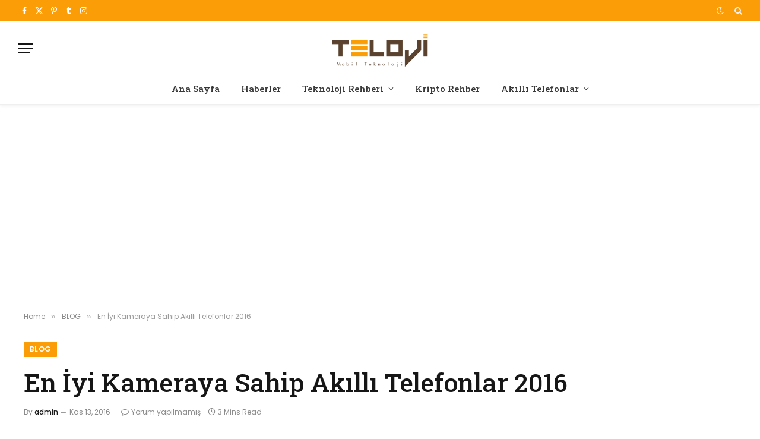

--- FILE ---
content_type: text/html; charset=UTF-8
request_url: https://teloji.com/en-iyi-kameraya-sahip-akilli-telefonlar-2016/
body_size: 16003
content:

<!DOCTYPE html>
<html lang="tr" prefix="og: https://ogp.me/ns#" class="s-light site-s-light">

<head>

	<meta charset="UTF-8" />
	<meta name="viewport" content="width=device-width, initial-scale=1" />
	
<!-- Rank Math&#039;a Göre Arama Motoru Optimizasyonu - https://rankmath.com/ -->
<title>En İyi Kameraya Sahip Akıllı Telefonlar 2016 - Teloji</title><link rel="preload" as="image" imagesrcset="https://teloji.com/wp-content/uploads/2016/11/en-iyi-telefonlar-kamerasi-2016.jpg 800w, https://teloji.com/wp-content/uploads/2016/11/en-iyi-telefonlar-kamerasi-2016-300x150.jpg 300w, https://teloji.com/wp-content/uploads/2016/11/en-iyi-telefonlar-kamerasi-2016-768x384.jpg 768w, https://teloji.com/wp-content/uploads/2016/11/en-iyi-telefonlar-kamerasi-2016-640x320.jpg 640w, https://teloji.com/wp-content/uploads/2016/11/en-iyi-telefonlar-kamerasi-2016-681x341.jpg 681w" imagesizes="(max-width: 1200px) 100vw, 1200px" /><link rel="preload" as="font" href="https://teloji.com/wp-content/themes/smart-mag/css/icons/fonts/ts-icons.woff2?v3.2" type="font/woff2" crossorigin="anonymous" />
<meta name="description" content="Akıllı telefon alırken en çok dikkat edilen şeylerin başında telefonun kamerası gelmektedir. Telefonların kamerası artık o kadar gelişti ki profesyonel"/>
<meta name="robots" content="follow, index, max-snippet:-1, max-video-preview:-1, max-image-preview:large"/>
<link rel="canonical" href="https://teloji.com/en-iyi-kameraya-sahip-akilli-telefonlar-2016/" />
<meta property="og:locale" content="tr_TR" />
<meta property="og:type" content="article" />
<meta property="og:title" content="En İyi Kameraya Sahip Akıllı Telefonlar 2016 - Teloji" />
<meta property="og:description" content="Akıllı telefon alırken en çok dikkat edilen şeylerin başında telefonun kamerası gelmektedir. Telefonların kamerası artık o kadar gelişti ki profesyonel" />
<meta property="og:url" content="https://teloji.com/en-iyi-kameraya-sahip-akilli-telefonlar-2016/" />
<meta property="og:site_name" content="Teknoloji, Akıllı Telefon ve Kripto Para Rehberi" />
<meta property="article:tag" content="en iyi kameralı telefon" />
<meta property="article:tag" content="en iyi kameraya sahip telefon" />
<meta property="article:tag" content="en iyi kameraya sahip telefon 2016" />
<meta property="article:section" content="BLOG" />
<meta property="og:image" content="https://teloji.com/wp-content/uploads/2016/11/en-iyi-telefonlar-kamerasi-2016.jpg" />
<meta property="og:image:secure_url" content="https://teloji.com/wp-content/uploads/2016/11/en-iyi-telefonlar-kamerasi-2016.jpg" />
<meta property="og:image:width" content="800" />
<meta property="og:image:height" content="400" />
<meta property="og:image:alt" content="En İyi Kameraya Sahip Akıllı Telefonlar 2016" />
<meta property="og:image:type" content="image/jpeg" />
<meta property="article:published_time" content="2016-11-13T09:58:58+03:00" />
<meta name="twitter:card" content="summary" />
<meta name="twitter:title" content="En İyi Kameraya Sahip Akıllı Telefonlar 2016 - Teloji" />
<meta name="twitter:description" content="Akıllı telefon alırken en çok dikkat edilen şeylerin başında telefonun kamerası gelmektedir. Telefonların kamerası artık o kadar gelişti ki profesyonel" />
<meta name="twitter:image" content="https://teloji.com/wp-content/uploads/2016/11/en-iyi-telefonlar-kamerasi-2016.jpg" />
<meta name="twitter:label1" content="Yazan" />
<meta name="twitter:data1" content="admin" />
<meta name="twitter:label2" content="Okuma süresi" />
<meta name="twitter:data2" content="2 dakika" />
<script type="application/ld+json" class="rank-math-schema">{"@context":"https://schema.org","@graph":[{"@type":"Organization","@id":"https://teloji.com/#organization","name":"Teloji.com | Teknoloji, Ak\u0131ll\u0131 Telefon ve Kripto Para Rehberi","logo":{"@type":"ImageObject","@id":"https://teloji.com/#logo","url":"https://teloji.com/wp-content/uploads/2015/03/favicon_teloji.png","contentUrl":"https://teloji.com/wp-content/uploads/2015/03/favicon_teloji.png","caption":"Teknoloji, Ak\u0131ll\u0131 Telefon ve Kripto Para Rehberi","inLanguage":"tr","width":"32","height":"32"}},{"@type":"WebSite","@id":"https://teloji.com/#website","url":"https://teloji.com","name":"Teknoloji, Ak\u0131ll\u0131 Telefon ve Kripto Para Rehberi","publisher":{"@id":"https://teloji.com/#organization"},"inLanguage":"tr"},{"@type":"ImageObject","@id":"https://teloji.com/wp-content/uploads/2016/11/en-iyi-telefonlar-kamerasi-2016.jpg","url":"https://teloji.com/wp-content/uploads/2016/11/en-iyi-telefonlar-kamerasi-2016.jpg","width":"800","height":"400","inLanguage":"tr"},{"@type":"WebPage","@id":"https://teloji.com/en-iyi-kameraya-sahip-akilli-telefonlar-2016/#webpage","url":"https://teloji.com/en-iyi-kameraya-sahip-akilli-telefonlar-2016/","name":"En \u0130yi Kameraya Sahip Ak\u0131ll\u0131 Telefonlar 2016 - Teloji","datePublished":"2016-11-13T09:58:58+03:00","dateModified":"2016-11-13T09:58:58+03:00","isPartOf":{"@id":"https://teloji.com/#website"},"primaryImageOfPage":{"@id":"https://teloji.com/wp-content/uploads/2016/11/en-iyi-telefonlar-kamerasi-2016.jpg"},"inLanguage":"tr"},{"@type":"Person","@id":"https://teloji.com/yazar/admin/","name":"admin","url":"https://teloji.com/yazar/admin/","image":{"@type":"ImageObject","@id":"https://secure.gravatar.com/avatar/713deffe8ff0899c92422fb42c47c2a87e1248afe90063c03a71a6d9f019b547?s=96&amp;r=g","url":"https://secure.gravatar.com/avatar/713deffe8ff0899c92422fb42c47c2a87e1248afe90063c03a71a6d9f019b547?s=96&amp;r=g","caption":"admin","inLanguage":"tr"},"worksFor":{"@id":"https://teloji.com/#organization"}},{"@type":"BlogPosting","headline":"En \u0130yi Kameraya Sahip Ak\u0131ll\u0131 Telefonlar 2016 - Teloji","datePublished":"2016-11-13T09:58:58+03:00","dateModified":"2016-11-13T09:58:58+03:00","articleSection":"BLOG","author":{"@id":"https://teloji.com/yazar/admin/","name":"admin"},"publisher":{"@id":"https://teloji.com/#organization"},"description":"Ak\u0131ll\u0131 telefon al\u0131rken en \u00e7ok dikkat edilen \u015feylerin ba\u015f\u0131nda telefonun kameras\u0131 gelmektedir. Telefonlar\u0131n kameras\u0131 art\u0131k o kadar geli\u015fti ki profesyonel","name":"En \u0130yi Kameraya Sahip Ak\u0131ll\u0131 Telefonlar 2016 - Teloji","@id":"https://teloji.com/en-iyi-kameraya-sahip-akilli-telefonlar-2016/#richSnippet","isPartOf":{"@id":"https://teloji.com/en-iyi-kameraya-sahip-akilli-telefonlar-2016/#webpage"},"image":{"@id":"https://teloji.com/wp-content/uploads/2016/11/en-iyi-telefonlar-kamerasi-2016.jpg"},"inLanguage":"tr","mainEntityOfPage":{"@id":"https://teloji.com/en-iyi-kameraya-sahip-akilli-telefonlar-2016/#webpage"}}]}</script>
<!-- /Rank Math WordPress SEO eklentisi -->

<link rel='dns-prefetch' href='//fonts.googleapis.com' />
<link rel="alternate" type="application/rss+xml" title="Teloji &raquo; akışı" href="https://teloji.com/feed/" />
<link rel="alternate" type="application/rss+xml" title="Teloji &raquo; yorum akışı" href="https://teloji.com/comments/feed/" />
<link rel="alternate" type="application/rss+xml" title="Teloji &raquo; En İyi Kameraya Sahip Akıllı Telefonlar 2016 yorum akışı" href="https://teloji.com/en-iyi-kameraya-sahip-akilli-telefonlar-2016/feed/" />
<link rel="alternate" title="oEmbed (JSON)" type="application/json+oembed" href="https://teloji.com/wp-json/oembed/1.0/embed?url=https%3A%2F%2Fteloji.com%2Fen-iyi-kameraya-sahip-akilli-telefonlar-2016%2F" />
<link rel="alternate" title="oEmbed (XML)" type="text/xml+oembed" href="https://teloji.com/wp-json/oembed/1.0/embed?url=https%3A%2F%2Fteloji.com%2Fen-iyi-kameraya-sahip-akilli-telefonlar-2016%2F&#038;format=xml" />
<style id='wp-img-auto-sizes-contain-inline-css' type='text/css'>
img:is([sizes=auto i],[sizes^="auto," i]){contain-intrinsic-size:3000px 1500px}
/*# sourceURL=wp-img-auto-sizes-contain-inline-css */
</style>
<style id='wp-emoji-styles-inline-css' type='text/css'>

	img.wp-smiley, img.emoji {
		display: inline !important;
		border: none !important;
		box-shadow: none !important;
		height: 1em !important;
		width: 1em !important;
		margin: 0 0.07em !important;
		vertical-align: -0.1em !important;
		background: none !important;
		padding: 0 !important;
	}
/*# sourceURL=wp-emoji-styles-inline-css */
</style>
<link rel="stylesheet" href="https://teloji.com/wp-content/cache/minify/a5ff7.css" media="all" />

<style id='classic-theme-styles-inline-css' type='text/css'>
/*! This file is auto-generated */
.wp-block-button__link{color:#fff;background-color:#32373c;border-radius:9999px;box-shadow:none;text-decoration:none;padding:calc(.667em + 2px) calc(1.333em + 2px);font-size:1.125em}.wp-block-file__button{background:#32373c;color:#fff;text-decoration:none}
/*# sourceURL=/wp-includes/css/classic-themes.min.css */
</style>
<style id='global-styles-inline-css' type='text/css'>
:root{--wp--preset--aspect-ratio--square: 1;--wp--preset--aspect-ratio--4-3: 4/3;--wp--preset--aspect-ratio--3-4: 3/4;--wp--preset--aspect-ratio--3-2: 3/2;--wp--preset--aspect-ratio--2-3: 2/3;--wp--preset--aspect-ratio--16-9: 16/9;--wp--preset--aspect-ratio--9-16: 9/16;--wp--preset--color--black: #000000;--wp--preset--color--cyan-bluish-gray: #abb8c3;--wp--preset--color--white: #ffffff;--wp--preset--color--pale-pink: #f78da7;--wp--preset--color--vivid-red: #cf2e2e;--wp--preset--color--luminous-vivid-orange: #ff6900;--wp--preset--color--luminous-vivid-amber: #fcb900;--wp--preset--color--light-green-cyan: #7bdcb5;--wp--preset--color--vivid-green-cyan: #00d084;--wp--preset--color--pale-cyan-blue: #8ed1fc;--wp--preset--color--vivid-cyan-blue: #0693e3;--wp--preset--color--vivid-purple: #9b51e0;--wp--preset--gradient--vivid-cyan-blue-to-vivid-purple: linear-gradient(135deg,rgb(6,147,227) 0%,rgb(155,81,224) 100%);--wp--preset--gradient--light-green-cyan-to-vivid-green-cyan: linear-gradient(135deg,rgb(122,220,180) 0%,rgb(0,208,130) 100%);--wp--preset--gradient--luminous-vivid-amber-to-luminous-vivid-orange: linear-gradient(135deg,rgb(252,185,0) 0%,rgb(255,105,0) 100%);--wp--preset--gradient--luminous-vivid-orange-to-vivid-red: linear-gradient(135deg,rgb(255,105,0) 0%,rgb(207,46,46) 100%);--wp--preset--gradient--very-light-gray-to-cyan-bluish-gray: linear-gradient(135deg,rgb(238,238,238) 0%,rgb(169,184,195) 100%);--wp--preset--gradient--cool-to-warm-spectrum: linear-gradient(135deg,rgb(74,234,220) 0%,rgb(151,120,209) 20%,rgb(207,42,186) 40%,rgb(238,44,130) 60%,rgb(251,105,98) 80%,rgb(254,248,76) 100%);--wp--preset--gradient--blush-light-purple: linear-gradient(135deg,rgb(255,206,236) 0%,rgb(152,150,240) 100%);--wp--preset--gradient--blush-bordeaux: linear-gradient(135deg,rgb(254,205,165) 0%,rgb(254,45,45) 50%,rgb(107,0,62) 100%);--wp--preset--gradient--luminous-dusk: linear-gradient(135deg,rgb(255,203,112) 0%,rgb(199,81,192) 50%,rgb(65,88,208) 100%);--wp--preset--gradient--pale-ocean: linear-gradient(135deg,rgb(255,245,203) 0%,rgb(182,227,212) 50%,rgb(51,167,181) 100%);--wp--preset--gradient--electric-grass: linear-gradient(135deg,rgb(202,248,128) 0%,rgb(113,206,126) 100%);--wp--preset--gradient--midnight: linear-gradient(135deg,rgb(2,3,129) 0%,rgb(40,116,252) 100%);--wp--preset--font-size--small: 13px;--wp--preset--font-size--medium: 20px;--wp--preset--font-size--large: 36px;--wp--preset--font-size--x-large: 42px;--wp--preset--spacing--20: 0.44rem;--wp--preset--spacing--30: 0.67rem;--wp--preset--spacing--40: 1rem;--wp--preset--spacing--50: 1.5rem;--wp--preset--spacing--60: 2.25rem;--wp--preset--spacing--70: 3.38rem;--wp--preset--spacing--80: 5.06rem;--wp--preset--shadow--natural: 6px 6px 9px rgba(0, 0, 0, 0.2);--wp--preset--shadow--deep: 12px 12px 50px rgba(0, 0, 0, 0.4);--wp--preset--shadow--sharp: 6px 6px 0px rgba(0, 0, 0, 0.2);--wp--preset--shadow--outlined: 6px 6px 0px -3px rgb(255, 255, 255), 6px 6px rgb(0, 0, 0);--wp--preset--shadow--crisp: 6px 6px 0px rgb(0, 0, 0);}:where(.is-layout-flex){gap: 0.5em;}:where(.is-layout-grid){gap: 0.5em;}body .is-layout-flex{display: flex;}.is-layout-flex{flex-wrap: wrap;align-items: center;}.is-layout-flex > :is(*, div){margin: 0;}body .is-layout-grid{display: grid;}.is-layout-grid > :is(*, div){margin: 0;}:where(.wp-block-columns.is-layout-flex){gap: 2em;}:where(.wp-block-columns.is-layout-grid){gap: 2em;}:where(.wp-block-post-template.is-layout-flex){gap: 1.25em;}:where(.wp-block-post-template.is-layout-grid){gap: 1.25em;}.has-black-color{color: var(--wp--preset--color--black) !important;}.has-cyan-bluish-gray-color{color: var(--wp--preset--color--cyan-bluish-gray) !important;}.has-white-color{color: var(--wp--preset--color--white) !important;}.has-pale-pink-color{color: var(--wp--preset--color--pale-pink) !important;}.has-vivid-red-color{color: var(--wp--preset--color--vivid-red) !important;}.has-luminous-vivid-orange-color{color: var(--wp--preset--color--luminous-vivid-orange) !important;}.has-luminous-vivid-amber-color{color: var(--wp--preset--color--luminous-vivid-amber) !important;}.has-light-green-cyan-color{color: var(--wp--preset--color--light-green-cyan) !important;}.has-vivid-green-cyan-color{color: var(--wp--preset--color--vivid-green-cyan) !important;}.has-pale-cyan-blue-color{color: var(--wp--preset--color--pale-cyan-blue) !important;}.has-vivid-cyan-blue-color{color: var(--wp--preset--color--vivid-cyan-blue) !important;}.has-vivid-purple-color{color: var(--wp--preset--color--vivid-purple) !important;}.has-black-background-color{background-color: var(--wp--preset--color--black) !important;}.has-cyan-bluish-gray-background-color{background-color: var(--wp--preset--color--cyan-bluish-gray) !important;}.has-white-background-color{background-color: var(--wp--preset--color--white) !important;}.has-pale-pink-background-color{background-color: var(--wp--preset--color--pale-pink) !important;}.has-vivid-red-background-color{background-color: var(--wp--preset--color--vivid-red) !important;}.has-luminous-vivid-orange-background-color{background-color: var(--wp--preset--color--luminous-vivid-orange) !important;}.has-luminous-vivid-amber-background-color{background-color: var(--wp--preset--color--luminous-vivid-amber) !important;}.has-light-green-cyan-background-color{background-color: var(--wp--preset--color--light-green-cyan) !important;}.has-vivid-green-cyan-background-color{background-color: var(--wp--preset--color--vivid-green-cyan) !important;}.has-pale-cyan-blue-background-color{background-color: var(--wp--preset--color--pale-cyan-blue) !important;}.has-vivid-cyan-blue-background-color{background-color: var(--wp--preset--color--vivid-cyan-blue) !important;}.has-vivid-purple-background-color{background-color: var(--wp--preset--color--vivid-purple) !important;}.has-black-border-color{border-color: var(--wp--preset--color--black) !important;}.has-cyan-bluish-gray-border-color{border-color: var(--wp--preset--color--cyan-bluish-gray) !important;}.has-white-border-color{border-color: var(--wp--preset--color--white) !important;}.has-pale-pink-border-color{border-color: var(--wp--preset--color--pale-pink) !important;}.has-vivid-red-border-color{border-color: var(--wp--preset--color--vivid-red) !important;}.has-luminous-vivid-orange-border-color{border-color: var(--wp--preset--color--luminous-vivid-orange) !important;}.has-luminous-vivid-amber-border-color{border-color: var(--wp--preset--color--luminous-vivid-amber) !important;}.has-light-green-cyan-border-color{border-color: var(--wp--preset--color--light-green-cyan) !important;}.has-vivid-green-cyan-border-color{border-color: var(--wp--preset--color--vivid-green-cyan) !important;}.has-pale-cyan-blue-border-color{border-color: var(--wp--preset--color--pale-cyan-blue) !important;}.has-vivid-cyan-blue-border-color{border-color: var(--wp--preset--color--vivid-cyan-blue) !important;}.has-vivid-purple-border-color{border-color: var(--wp--preset--color--vivid-purple) !important;}.has-vivid-cyan-blue-to-vivid-purple-gradient-background{background: var(--wp--preset--gradient--vivid-cyan-blue-to-vivid-purple) !important;}.has-light-green-cyan-to-vivid-green-cyan-gradient-background{background: var(--wp--preset--gradient--light-green-cyan-to-vivid-green-cyan) !important;}.has-luminous-vivid-amber-to-luminous-vivid-orange-gradient-background{background: var(--wp--preset--gradient--luminous-vivid-amber-to-luminous-vivid-orange) !important;}.has-luminous-vivid-orange-to-vivid-red-gradient-background{background: var(--wp--preset--gradient--luminous-vivid-orange-to-vivid-red) !important;}.has-very-light-gray-to-cyan-bluish-gray-gradient-background{background: var(--wp--preset--gradient--very-light-gray-to-cyan-bluish-gray) !important;}.has-cool-to-warm-spectrum-gradient-background{background: var(--wp--preset--gradient--cool-to-warm-spectrum) !important;}.has-blush-light-purple-gradient-background{background: var(--wp--preset--gradient--blush-light-purple) !important;}.has-blush-bordeaux-gradient-background{background: var(--wp--preset--gradient--blush-bordeaux) !important;}.has-luminous-dusk-gradient-background{background: var(--wp--preset--gradient--luminous-dusk) !important;}.has-pale-ocean-gradient-background{background: var(--wp--preset--gradient--pale-ocean) !important;}.has-electric-grass-gradient-background{background: var(--wp--preset--gradient--electric-grass) !important;}.has-midnight-gradient-background{background: var(--wp--preset--gradient--midnight) !important;}.has-small-font-size{font-size: var(--wp--preset--font-size--small) !important;}.has-medium-font-size{font-size: var(--wp--preset--font-size--medium) !important;}.has-large-font-size{font-size: var(--wp--preset--font-size--large) !important;}.has-x-large-font-size{font-size: var(--wp--preset--font-size--x-large) !important;}
:where(.wp-block-post-template.is-layout-flex){gap: 1.25em;}:where(.wp-block-post-template.is-layout-grid){gap: 1.25em;}
:where(.wp-block-term-template.is-layout-flex){gap: 1.25em;}:where(.wp-block-term-template.is-layout-grid){gap: 1.25em;}
:where(.wp-block-columns.is-layout-flex){gap: 2em;}:where(.wp-block-columns.is-layout-grid){gap: 2em;}
:root :where(.wp-block-pullquote){font-size: 1.5em;line-height: 1.6;}
/*# sourceURL=global-styles-inline-css */
</style>
<link rel="stylesheet" href="https://teloji.com/wp-content/cache/minify/4c431.css" media="all" />

<link rel="stylesheet" href="https://teloji.com/wp-content/cache/minify/e8195.css" media="all" />

<link rel="stylesheet" href="https://teloji.com/wp-content/cache/minify/54f4a.css" media="all" />

<style id='smartmag-core-inline-css' type='text/css'>
:root { --c-main: #fb9d06;
--c-main-rgb: 251,157,6;
--text-font: "Poppins", system-ui, -apple-system, "Segoe UI", Arial, sans-serif;
--body-font: "Poppins", system-ui, -apple-system, "Segoe UI", Arial, sans-serif;
--title-font: "Roboto Slab", system-ui, -apple-system, "Segoe UI", Arial, sans-serif;
--h-font: "Roboto Slab", system-ui, -apple-system, "Segoe UI", Arial, sans-serif;
--title-fw-bold: 600;
--excerpt-size: 14px; }
.post-title:not(._) { font-weight: 500; }
.smart-head-main { --c-shadow: rgba(0,0,0,0.05); }
.smart-head-main .smart-head-top { --head-h: 36px; background-color: var(--c-main); }
.smart-head-main .smart-head-mid { --head-h: 85px; }
.smart-head-main .smart-head-bot { border-top-width: 1px; }
.navigation { font-family: "Roboto Slab", system-ui, -apple-system, "Segoe UI", Arial, sans-serif; }
.navigation-main .menu > li > a { font-weight: 500; }
.navigation-main { --nav-items-space: 18px; }
.s-light .navigation-main { --c-nav: #383838; }
.s-light .navigation { --c-nav-blip: #353535; }
.mobile-menu { font-family: "Roboto Slab", system-ui, -apple-system, "Segoe UI", Arial, sans-serif; font-size: 15px; }
.navigation-small .menu > li > a { font-family: "Poppins", system-ui, -apple-system, "Segoe UI", Arial, sans-serif; }
.s-dark .navigation-small { --c-nav: rgba(255,255,255,0.92); --c-nav-hov: #ffffff; }
.smart-head-main .spc-social { --c-spc-social: #ffffff; --c-spc-social-hov: #f2f2f2; }
.smart-head-main .logo-is-image { padding-top: 6px; }
.smart-head-main .search-icon:hover { color: #f2f2f2; }
.smart-head-main .scheme-switcher a:hover { color: #f2f2f2; }
.block-head .heading { font-family: "Poppins", system-ui, -apple-system, "Segoe UI", Arial, sans-serif; }
.block-head-e2 .heading { font-weight: 600; color: var(--c-main); }
.entry-content { font-size: 16px; line-height: 1.8; }


/*# sourceURL=smartmag-core-inline-css */
</style>
<link rel="stylesheet" href="https://teloji.com/wp-content/cache/minify/aad58.css" media="all" />

<link rel="stylesheet" href="https://teloji.com/wp-content/cache/minify/a9ba3.css" media="all" />

<link rel='stylesheet' id='smartmag-gfonts-custom-css' href='https://fonts.googleapis.com/css?display=swap&family=Poppins%3A400%2C500%2C600%2C700%7CRoboto+Slab%3A400%2C500%2C600%2C700' type='text/css' media='all' />
<script src="https://teloji.com/wp-content/cache/minify/d52ed.js"></script>

<script src="https://teloji.com/wp-content/cache/minify/63b1f.js"></script>

<link rel="https://api.w.org/" href="https://teloji.com/wp-json/" /><link rel="alternate" title="JSON" type="application/json" href="https://teloji.com/wp-json/wp/v2/posts/6064" /><link rel="EditURI" type="application/rsd+xml" title="RSD" href="https://teloji.com/xmlrpc.php?rsd" />
<meta name="generator" content="WordPress 6.9" />
<link rel='shortlink' href='https://teloji.com/?p=6064' />

		<!-- GA Google Analytics @ https://m0n.co/ga -->
		<script async src="https://www.googletagmanager.com/gtag/js?id=G-C4R8PJYHB2"></script>
		<script>
			window.dataLayer = window.dataLayer || [];
			function gtag(){dataLayer.push(arguments);}
			gtag('js', new Date());
			gtag('config', 'G-C4R8PJYHB2');
		</script>

	
		<script>
		var BunyadSchemeKey = 'bunyad-scheme';
		(() => {
			const d = document.documentElement;
			const c = d.classList;
			var scheme = localStorage.getItem(BunyadSchemeKey);
			
			if (scheme) {
				d.dataset.origClass = c;
				scheme === 'dark' ? c.remove('s-light', 'site-s-light') : c.remove('s-dark', 'site-s-dark');
				c.add('site-s-' + scheme, 's-' + scheme);
			}
		})();
		</script>
		<meta name="generator" content="Elementor 3.34.1; features: additional_custom_breakpoints; settings: css_print_method-external, google_font-enabled, font_display-swap">
			<style>
				.e-con.e-parent:nth-of-type(n+4):not(.e-lazyloaded):not(.e-no-lazyload),
				.e-con.e-parent:nth-of-type(n+4):not(.e-lazyloaded):not(.e-no-lazyload) * {
					background-image: none !important;
				}
				@media screen and (max-height: 1024px) {
					.e-con.e-parent:nth-of-type(n+3):not(.e-lazyloaded):not(.e-no-lazyload),
					.e-con.e-parent:nth-of-type(n+3):not(.e-lazyloaded):not(.e-no-lazyload) * {
						background-image: none !important;
					}
				}
				@media screen and (max-height: 640px) {
					.e-con.e-parent:nth-of-type(n+2):not(.e-lazyloaded):not(.e-no-lazyload),
					.e-con.e-parent:nth-of-type(n+2):not(.e-lazyloaded):not(.e-no-lazyload) * {
						background-image: none !important;
					}
				}
			</style>
			<link rel="icon" href="https://teloji.com/wp-content/uploads/2015/03/favicon_teloji.png" sizes="32x32" />
<link rel="icon" href="https://teloji.com/wp-content/uploads/2015/03/favicon_teloji.png" sizes="192x192" />
<link rel="apple-touch-icon" href="https://teloji.com/wp-content/uploads/2015/03/favicon_teloji.png" />
<meta name="msapplication-TileImage" content="https://teloji.com/wp-content/uploads/2015/03/favicon_teloji.png" />


</head>

<body data-rsssl=1 class="wp-singular post-template-default single single-post postid-6064 single-format-standard wp-custom-logo wp-theme-smart-mag no-sidebar post-layout-large post-cat-6 ts-img-hov-fade layout-normal elementor-default elementor-kit-34045">



<div class="main-wrap">

	
<div class="off-canvas-backdrop"></div>
<div class="mobile-menu-container off-canvas hide-widgets-sm" id="off-canvas">

	<div class="off-canvas-head">
		<a href="#" class="close">
			<span class="visuallyhidden">Close Menu</span>
			<i class="tsi tsi-times"></i>
		</a>

		<div class="ts-logo">
			<img class="logo-mobile logo-image logo-image-dark" src="https://teloji.com/wp-content/uploads/2022/11/0-teloji-544-180.png" width="272" height="90" alt="Teloji"/><img class="logo-mobile logo-image" src="https://teloji.com/wp-content/uploads/2022/11/0-teloji-544-180.png" width="272" height="90" alt="Teloji"/>		</div>
	</div>

	<div class="off-canvas-content">

					<ul class="mobile-menu"></ul>
		
		
		
		<div class="spc-social-block spc-social spc-social-b smart-head-social">
		
			
				<a href="https://www.facebook.com/telojicom" class="link service s-facebook" target="_blank" rel="nofollow noopener">
					<i class="icon tsi tsi-facebook"></i>					<span class="visuallyhidden">Facebook</span>
				</a>
									
			
				<a href="https://twitter.com/telojicom" class="link service s-twitter" target="_blank" rel="nofollow noopener">
					<i class="icon tsi tsi-twitter"></i>					<span class="visuallyhidden">X (Twitter)</span>
				</a>
									
			
				<a href="https://www.instagram.com/teloji/" class="link service s-instagram" target="_blank" rel="nofollow noopener">
					<i class="icon tsi tsi-instagram"></i>					<span class="visuallyhidden">Instagram</span>
				</a>
									
			
		</div>

		
	</div>

</div>
<div class="smart-head smart-head-a smart-head-main" id="smart-head" data-sticky="auto" data-sticky-type="smart" data-sticky-full>
	
	<div class="smart-head-row smart-head-top s-dark smart-head-row-full">

		<div class="inner full">

							
				<div class="items items-left ">
				
		<div class="spc-social-block spc-social spc-social-a smart-head-social">
		
			
				<a href="https://www.facebook.com/telojicom" class="link service s-facebook" target="_blank" rel="nofollow noopener">
					<i class="icon tsi tsi-facebook"></i>					<span class="visuallyhidden">Facebook</span>
				</a>
									
			
				<a href="https://twitter.com/telojicom" class="link service s-twitter" target="_blank" rel="nofollow noopener">
					<i class="icon tsi tsi-twitter"></i>					<span class="visuallyhidden">X (Twitter)</span>
				</a>
									
			
				<a href="https://tr.pinterest.com/teloji/" class="link service s-pinterest" target="_blank" rel="nofollow noopener">
					<i class="icon tsi tsi-pinterest-p"></i>					<span class="visuallyhidden">Pinterest</span>
				</a>
									
			
				<a href="https://www.tumblr.com/telojicom" class="link service s-tumblr" target="_blank" rel="nofollow noopener">
					<i class="icon tsi tsi-tumblr"></i>					<span class="visuallyhidden">Tumblr</span>
				</a>
									
			
				<a href="https://www.instagram.com/teloji/" class="link service s-instagram" target="_blank" rel="nofollow noopener">
					<i class="icon tsi tsi-instagram"></i>					<span class="visuallyhidden">Instagram</span>
				</a>
									
			
		</div>

						</div>

							
				<div class="items items-center empty">
								</div>

							
				<div class="items items-right ">
				
<div class="scheme-switcher has-icon-only">
	<a href="#" class="toggle is-icon toggle-dark" title="Switch to Dark Design - easier on eyes.">
		<i class="icon tsi tsi-moon"></i>
	</a>
	<a href="#" class="toggle is-icon toggle-light" title="Switch to Light Design.">
		<i class="icon tsi tsi-bright"></i>
	</a>
</div>

	<a href="#" class="search-icon has-icon-only is-icon" title="Search">
		<i class="tsi tsi-search"></i>
	</a>

				</div>

						
		</div>
	</div>

	
	<div class="smart-head-row smart-head-mid smart-head-row-3 is-light smart-head-row-full">

		<div class="inner full">

							
				<div class="items items-left ">
				
<button class="offcanvas-toggle has-icon" type="button" aria-label="Menu">
	<span class="hamburger-icon hamburger-icon-a">
		<span class="inner"></span>
	</span>
</button>				</div>

							
				<div class="items items-center ">
					<a href="https://teloji.com/" title="Teloji" rel="home" class="logo-link ts-logo logo-is-image">
		<span>
			
				
					<img src="https://teloji.com/wp-content/uploads/2022/11/0-teloji-272-90.png" class="logo-image logo-image-dark" alt="Teloji" srcset="https://teloji.com/wp-content/uploads/2022/11/0-teloji-272-90.png ,https://teloji.com/wp-content/uploads/2022/11/0-teloji-544-180.png 2x" width="272" height="90"/><img loading="lazy" src="https://teloji.com/wp-content/uploads/2022/11/0-teloji-272-90.png" class="logo-image" alt="Teloji" srcset="https://teloji.com/wp-content/uploads/2022/11/0-teloji-272-90.png ,https://teloji.com/wp-content/uploads/2022/11/0-teloji-544-180.png 2x" width="272" height="90"/>
									 
					</span>
	</a>				</div>

							
				<div class="items items-right empty">
								</div>

						
		</div>
	</div>

	
	<div class="smart-head-row smart-head-bot smart-head-row-3 is-light has-center-nav smart-head-row-full">

		<div class="inner full">

							
				<div class="items items-left empty">
								</div>

							
				<div class="items items-center ">
					<div class="nav-wrap">
		<nav class="navigation navigation-main nav-hov-a">
			<ul id="menu-ana_menum" class="menu"><li id="menu-item-2224" class="menu-item menu-item-type-custom menu-item-object-custom menu-item-home menu-item-2224"><a href="https://teloji.com">Ana Sayfa</a></li>
<li id="menu-item-41" class="menu-item menu-item-type-taxonomy menu-item-object-category menu-cat-4 menu-item-41"><a href="https://teloji.com/haberler/">Haberler</a></li>
<li id="menu-item-29587" class="menu-item menu-item-type-custom menu-item-object-custom menu-item-has-children menu-item-29587"><a href="#">Teknoloji Rehberi</a>
<ul class="sub-menu">
	<li id="menu-item-21104" class="menu-item menu-item-type-taxonomy menu-item-object-category menu-cat-6417 menu-item-21104"><a href="https://teloji.com/sosyal-medya/">Sosyal Medya</a></li>
	<li id="menu-item-35757" class="menu-item menu-item-type-taxonomy menu-item-object-category menu-cat-6526 menu-item-35757"><a href="https://teloji.com/yapay-zeka/">Yapay Zeka</a></li>
	<li id="menu-item-28381" class="menu-item menu-item-type-taxonomy menu-item-object-category menu-cat-6457 menu-item-28381"><a href="https://teloji.com/listeler/">Listeler</a></li>
	<li id="menu-item-40" class="menu-item menu-item-type-taxonomy menu-item-object-category current-post-ancestor current-menu-parent current-post-parent menu-cat-6 menu-item-40"><a href="https://teloji.com/blog/">BLOG</a></li>
	<li id="menu-item-2544" class="menu-item menu-item-type-taxonomy menu-item-object-category menu-cat-1200 menu-item-2544"><a href="https://teloji.com/nasil-yapilir/hesabi-silme/">Hesabı Silme</a></li>
	<li id="menu-item-29586" class="menu-item menu-item-type-taxonomy menu-item-object-category menu-cat-7 menu-item-29586"><a href="https://teloji.com/operatorler/">Operatörler</a></li>
	<li id="menu-item-926" class="menu-item menu-item-type-taxonomy menu-item-object-category menu-cat-555 menu-item-926"><a href="https://teloji.com/nasil-yapilir/ekran-goruntusu-alma/">Ekran Görüntüsü Alma</a></li>
	<li id="menu-item-927" class="menu-item menu-item-type-taxonomy menu-item-object-category menu-cat-554 menu-item-927"><a href="https://teloji.com/nasil-yapilir/imei/">IMEI</a></li>
	<li id="menu-item-928" class="menu-item menu-item-type-taxonomy menu-item-object-category menu-cat-553 menu-item-928"><a href="https://teloji.com/nasil-yapilir/mobil-format/">Mobil Format</a></li>
	<li id="menu-item-29584" class="menu-item menu-item-type-taxonomy menu-item-object-category menu-cat-2 menu-item-29584"><a href="https://teloji.com/mobil-oyunlar/">Mobil Oyunlar</a></li>
	<li id="menu-item-29585" class="menu-item menu-item-type-taxonomy menu-item-object-category menu-cat-3 menu-item-29585"><a href="https://teloji.com/mobil-uygulamalar/">Mobil Uygulamalar</a></li>
	<li id="menu-item-18596" class="menu-item menu-item-type-taxonomy menu-item-object-category menu-cat-6165 menu-item-18596"><a href="https://teloji.com/guzel-sozler/">Güzel Sözler ve Mesajlar</a></li>
</ul>
</li>
<li id="menu-item-24592" class="menu-item menu-item-type-taxonomy menu-item-object-category menu-cat-6455 menu-item-24592"><a href="https://teloji.com/kripto-rehber/">Kripto Rehber</a></li>
<li id="menu-item-44" class="menu-item menu-item-type-taxonomy menu-item-object-category menu-item-has-children menu-cat-5 menu-item-44"><a href="https://teloji.com/akilli-telefonlar/">Akıllı Telefonlar</a>
<ul class="sub-menu">
	<li id="menu-item-80" class="menu-item menu-item-type-taxonomy menu-item-object-category menu-cat-24 menu-item-80"><a href="https://teloji.com/akilli-telefonlar/samsung/">Samsung</a></li>
	<li id="menu-item-76" class="menu-item menu-item-type-taxonomy menu-item-object-category menu-cat-25 menu-item-76"><a href="https://teloji.com/akilli-telefonlar/apple/">Apple</a></li>
	<li id="menu-item-6708" class="menu-item menu-item-type-taxonomy menu-item-object-category menu-cat-3183 menu-item-6708"><a href="https://teloji.com/akilli-telefonlar/xiaomi/">Xiaomi</a></li>
	<li id="menu-item-2813" class="menu-item menu-item-type-taxonomy menu-item-object-category menu-cat-31 menu-item-2813"><a href="https://teloji.com/akilli-telefonlar/huawei/">Huawei</a></li>
	<li id="menu-item-19871" class="menu-item menu-item-type-taxonomy menu-item-object-category menu-cat-6390 menu-item-19871"><a href="https://teloji.com/akilli-telefonlar/honor/">Honor</a></li>
	<li id="menu-item-17561" class="menu-item menu-item-type-taxonomy menu-item-object-category menu-cat-5907 menu-item-17561"><a href="https://teloji.com/akilli-telefonlar/oppo/">Oppo</a></li>
	<li id="menu-item-6596" class="menu-item menu-item-type-taxonomy menu-item-object-category menu-cat-3135 menu-item-6596"><a href="https://teloji.com/akilli-telefonlar/nokia/">Nokia</a></li>
	<li id="menu-item-78" class="menu-item menu-item-type-taxonomy menu-item-object-category menu-cat-27 menu-item-78"><a href="https://teloji.com/akilli-telefonlar/lg/">LG</a></li>
	<li id="menu-item-81" class="menu-item menu-item-type-taxonomy menu-item-object-category menu-cat-28 menu-item-81"><a href="https://teloji.com/akilli-telefonlar/sony/">Sony</a></li>
	<li id="menu-item-74" class="menu-item menu-item-type-taxonomy menu-item-object-category menu-cat-26 menu-item-74"><a href="https://teloji.com/akilli-telefonlar/htc/">HTC</a></li>
	<li id="menu-item-5673" class="menu-item menu-item-type-taxonomy menu-item-object-category menu-cat-2721 menu-item-5673"><a href="https://teloji.com/akilli-telefonlar/google/">Google</a></li>
	<li id="menu-item-4664" class="menu-item menu-item-type-taxonomy menu-item-object-category menu-cat-870 menu-item-4664"><a href="https://teloji.com/akilli-telefonlar/oneplus/">OnePlus</a></li>
	<li id="menu-item-1241" class="menu-item menu-item-type-taxonomy menu-item-object-category menu-cat-35 menu-item-1241"><a href="https://teloji.com/akilli-telefonlar/asus/">Asus</a></li>
	<li id="menu-item-4435" class="menu-item menu-item-type-taxonomy menu-item-object-category menu-cat-2192 menu-item-4435"><a href="https://teloji.com/akilli-telefonlar/lenovo/">Lenovo</a></li>
	<li id="menu-item-33339" class="menu-item menu-item-type-taxonomy menu-item-object-category menu-cat-6458 menu-item-33339"><a href="https://teloji.com/akilli-telefonlar/nothing-phone/">Nothing Phone</a></li>
</ul>
</li>
</ul>		</nav>
	</div>
				</div>

							
				<div class="items items-right empty">
								</div>

						
		</div>
	</div>

	</div>
<div class="smart-head smart-head-a smart-head-mobile" id="smart-head-mobile" data-sticky="mid" data-sticky-type="smart" data-sticky-full>
	
	<div class="smart-head-row smart-head-mid smart-head-row-3 is-light smart-head-row-full">

		<div class="inner wrap">

							
				<div class="items items-left ">
				
<button class="offcanvas-toggle has-icon" type="button" aria-label="Menu">
	<span class="hamburger-icon hamburger-icon-a">
		<span class="inner"></span>
	</span>
</button>				</div>

							
				<div class="items items-center ">
					<a href="https://teloji.com/" title="Teloji" rel="home" class="logo-link ts-logo logo-is-image">
		<span>
			
									<img class="logo-mobile logo-image logo-image-dark" src="https://teloji.com/wp-content/uploads/2022/11/0-teloji-544-180.png" width="272" height="90" alt="Teloji"/><img class="logo-mobile logo-image" src="https://teloji.com/wp-content/uploads/2022/11/0-teloji-544-180.png" width="272" height="90" alt="Teloji"/>									 
					</span>
	</a>				</div>

							
				<div class="items items-right ">
				
<div class="scheme-switcher has-icon-only">
	<a href="#" class="toggle is-icon toggle-dark" title="Switch to Dark Design - easier on eyes.">
		<i class="icon tsi tsi-moon"></i>
	</a>
	<a href="#" class="toggle is-icon toggle-light" title="Switch to Light Design.">
		<i class="icon tsi tsi-bright"></i>
	</a>
</div>

	<a href="#" class="search-icon has-icon-only is-icon" title="Search">
		<i class="tsi tsi-search"></i>
	</a>

				</div>

						
		</div>
	</div>

	</div><div class="a-wrap a-wrap-base a-wrap-2"> <script async src="https://pagead2.googlesyndication.com/pagead/js/adsbygoogle.js"></script>
<!-- Baglanti_alt -->
<ins class="adsbygoogle"
     style="display:block"
     data-ad-client="ca-pub-1900982034750220"
     data-ad-slot="4101880826"
     data-ad-format="link"
     data-full-width-responsive="true"></ins>
<script>
     (adsbygoogle = window.adsbygoogle || []).push({});
</script></div>
<nav class="breadcrumbs is-full-width breadcrumbs-a" id="breadcrumb"><div class="inner ts-contain "><span><a href="https://teloji.com/"><span>Home</span></a></span><span class="delim">&raquo;</span><span><a href="https://teloji.com/blog/"><span>BLOG</span></a></span><span class="delim">&raquo;</span><span class="current">En İyi Kameraya Sahip Akıllı Telefonlar 2016</span></div></nav>
<div class="main ts-contain cf no-sidebar">
	
		
	<div class="the-post-header s-head-modern s-head-large">
	<div class="post-meta post-meta-a post-meta-left post-meta-single has-below"><div class="post-meta-items meta-above"><span class="meta-item cat-labels">
						
						<a href="https://teloji.com/blog/" class="category term-color-6" rel="category">BLOG</a>
					</span>
					</div><h1 class="is-title post-title">En İyi Kameraya Sahip Akıllı Telefonlar 2016</h1><div class="post-meta-items meta-below"><span class="meta-item post-author"><span class="by">By</span> <a href="https://teloji.com/yazar/admin/" title="admin tarafından yazılan yazılar" rel="author">admin</a></span><span class="meta-item has-next-icon date"><time class="post-date" datetime="2016-11-13T09:58:58+03:00">Kas 13, 2016</time></span><span class="has-next-icon meta-item comments has-icon"><a href="https://teloji.com/en-iyi-kameraya-sahip-akilli-telefonlar-2016/#respond"><i class="tsi tsi-comment-o"></i>Yorum yapılmamış</a></span><span class="meta-item read-time has-icon"><i class="tsi tsi-clock"></i>3 Mins Read</span></div></div>
	<div class="post-share post-share-b spc-social-colors  post-share-b1">

				
		
				
			<a href="https://www.facebook.com/sharer.php?u=https%3A%2F%2Fteloji.com%2Fen-iyi-kameraya-sahip-akilli-telefonlar-2016%2F" class="cf service s-facebook service-lg" 
				title="Share on Facebook" target="_blank" rel="nofollow noopener">
				<i class="tsi tsi-facebook"></i>
				<span class="label">Facebook</span>
							</a>
				
				
			<a href="https://twitter.com/intent/tweet?url=https%3A%2F%2Fteloji.com%2Fen-iyi-kameraya-sahip-akilli-telefonlar-2016%2F&#038;text=En%20%C4%B0yi%20Kameraya%20Sahip%20Ak%C4%B1ll%C4%B1%20Telefonlar%202016" class="cf service s-twitter service-lg" 
				title="Share on X (Twitter)" target="_blank" rel="nofollow noopener">
				<i class="tsi tsi-twitter"></i>
				<span class="label">Twitter</span>
							</a>
				
				
			<a href="https://wa.me/?text=En%20%C4%B0yi%20Kameraya%20Sahip%20Ak%C4%B1ll%C4%B1%20Telefonlar%202016%20https%3A%2F%2Fteloji.com%2Fen-iyi-kameraya-sahip-akilli-telefonlar-2016%2F" class="cf service s-whatsapp service-lg" 
				title="Share on WhatsApp" target="_blank" rel="nofollow noopener">
				<i class="tsi tsi-whatsapp"></i>
				<span class="label">WhatsApp</span>
							</a>
				
				
			<a href="https://pinterest.com/pin/create/button/?url=https%3A%2F%2Fteloji.com%2Fen-iyi-kameraya-sahip-akilli-telefonlar-2016%2F&#038;media=https%3A%2F%2Fteloji.com%2Fwp-content%2Fuploads%2F2016%2F11%2Fen-iyi-telefonlar-kamerasi-2016.jpg&#038;description=En%20%C4%B0yi%20Kameraya%20Sahip%20Ak%C4%B1ll%C4%B1%20Telefonlar%202016" class="cf service s-pinterest service-sm" 
				title="Share on Pinterest" target="_blank" rel="nofollow noopener">
				<i class="tsi tsi-pinterest"></i>
				<span class="label">Pinterest</span>
							</a>
				
				
			<a href="https://www.linkedin.com/shareArticle?mini=true&#038;url=https%3A%2F%2Fteloji.com%2Fen-iyi-kameraya-sahip-akilli-telefonlar-2016%2F" class="cf service s-linkedin service-sm" 
				title="Share on LinkedIn" target="_blank" rel="nofollow noopener">
				<i class="tsi tsi-linkedin"></i>
				<span class="label">LinkedIn</span>
							</a>
				
				
			<a href="https://www.tumblr.com/share/link?url=https%3A%2F%2Fteloji.com%2Fen-iyi-kameraya-sahip-akilli-telefonlar-2016%2F&#038;name=En%20%C4%B0yi%20Kameraya%20Sahip%20Ak%C4%B1ll%C4%B1%20Telefonlar%202016" class="cf service s-tumblr service-sm" 
				title="Share on Tumblr" target="_blank" rel="nofollow noopener">
				<i class="tsi tsi-tumblr"></i>
				<span class="label">Tumblr</span>
							</a>
				
				
			<a href="mailto:?subject=En%20%C4%B0yi%20Kameraya%20Sahip%20Ak%C4%B1ll%C4%B1%20Telefonlar%202016&#038;body=https%3A%2F%2Fteloji.com%2Fen-iyi-kameraya-sahip-akilli-telefonlar-2016%2F" class="cf service s-email service-sm" 
				title="Share via Email" target="_blank" rel="nofollow noopener">
				<i class="tsi tsi-envelope-o"></i>
				<span class="label">Email</span>
							</a>
				
		
				
					<a href="#" class="show-more" title="Show More Social Sharing"><i class="tsi tsi-share"></i></a>
		
				
	</div>

	
	
</div>
<div class="ts-row has-s-large-bot">
	<div class="col-8 main-content s-post-contain">

		
					<div class="single-featured">	
	<div class="featured">
				
			<a href="https://teloji.com/wp-content/uploads/2016/11/en-iyi-telefonlar-kamerasi-2016.jpg" class="image-link media-ratio ar-bunyad-main-full" title="En İyi Kameraya Sahip Akıllı Telefonlar 2016"><img loading="lazy" width="1200" height="574" src="https://teloji.com/wp-content/uploads/2016/11/en-iyi-telefonlar-kamerasi-2016.jpg" class="attachment-bunyad-main-full size-bunyad-main-full no-lazy skip-lazy wp-post-image" alt="en iyi telefonlar kamerasi 2016" sizes="(max-width: 1200px) 100vw, 1200px" title="En İyi Kameraya Sahip Akıllı Telefonlar 2016" decoding="async" srcset="https://teloji.com/wp-content/uploads/2016/11/en-iyi-telefonlar-kamerasi-2016.jpg 800w, https://teloji.com/wp-content/uploads/2016/11/en-iyi-telefonlar-kamerasi-2016-300x150.jpg 300w, https://teloji.com/wp-content/uploads/2016/11/en-iyi-telefonlar-kamerasi-2016-768x384.jpg 768w, https://teloji.com/wp-content/uploads/2016/11/en-iyi-telefonlar-kamerasi-2016-640x320.jpg 640w, https://teloji.com/wp-content/uploads/2016/11/en-iyi-telefonlar-kamerasi-2016-681x341.jpg 681w"></a>		
						
			</div>

	</div>
		
		<div class="the-post s-post-large the-post-modern">

			<article id="post-6064" class="post-6064 post type-post status-publish format-standard has-post-thumbnail category-blog tag-en-iyi-kamerali-telefon tag-en-iyi-kameraya-sahip-telefon tag-en-iyi-kameraya-sahip-telefon-2016">
				
<div class="post-content-wrap has-share-float">
						<div class="post-share-float share-float-b is-hidden spc-social-colors spc-social-colored">
	<div class="inner">
					<span class="share-text">Share</span>
		
		<div class="services">
					
				
			<a href="https://www.facebook.com/sharer.php?u=https%3A%2F%2Fteloji.com%2Fen-iyi-kameraya-sahip-akilli-telefonlar-2016%2F" class="cf service s-facebook" target="_blank" title="Facebook" rel="nofollow noopener">
				<i class="tsi tsi-facebook"></i>
				<span class="label">Facebook</span>

							</a>
				
				
			<a href="https://twitter.com/intent/tweet?url=https%3A%2F%2Fteloji.com%2Fen-iyi-kameraya-sahip-akilli-telefonlar-2016%2F&text=En%20%C4%B0yi%20Kameraya%20Sahip%20Ak%C4%B1ll%C4%B1%20Telefonlar%202016" class="cf service s-twitter" target="_blank" title="Twitter" rel="nofollow noopener">
				<i class="tsi tsi-twitter"></i>
				<span class="label">Twitter</span>

							</a>
				
				
			<a href="https://wa.me/?text=En%20%C4%B0yi%20Kameraya%20Sahip%20Ak%C4%B1ll%C4%B1%20Telefonlar%202016%20https%3A%2F%2Fteloji.com%2Fen-iyi-kameraya-sahip-akilli-telefonlar-2016%2F" class="cf service s-whatsapp" target="_blank" title="WhatsApp" rel="nofollow noopener">
				<i class="tsi tsi-whatsapp"></i>
				<span class="label">WhatsApp</span>

							</a>
				
				
			<a href="https://pinterest.com/pin/create/button/?url=https%3A%2F%2Fteloji.com%2Fen-iyi-kameraya-sahip-akilli-telefonlar-2016%2F&media=https%3A%2F%2Fteloji.com%2Fwp-content%2Fuploads%2F2016%2F11%2Fen-iyi-telefonlar-kamerasi-2016.jpg&description=En%20%C4%B0yi%20Kameraya%20Sahip%20Ak%C4%B1ll%C4%B1%20Telefonlar%202016" class="cf service s-pinterest" target="_blank" title="Pinterest" rel="nofollow noopener">
				<i class="tsi tsi-pinterest-p"></i>
				<span class="label">Pinterest</span>

							</a>
				
				
			<a href="https://www.linkedin.com/shareArticle?mini=true&url=https%3A%2F%2Fteloji.com%2Fen-iyi-kameraya-sahip-akilli-telefonlar-2016%2F" class="cf service s-linkedin" target="_blank" title="LinkedIn" rel="nofollow noopener">
				<i class="tsi tsi-linkedin"></i>
				<span class="label">LinkedIn</span>

							</a>
				
				
			<a href="mailto:?subject=En%20%C4%B0yi%20Kameraya%20Sahip%20Ak%C4%B1ll%C4%B1%20Telefonlar%202016&body=https%3A%2F%2Fteloji.com%2Fen-iyi-kameraya-sahip-akilli-telefonlar-2016%2F" class="cf service s-email" target="_blank" title="Email" rel="nofollow noopener">
				<i class="tsi tsi-envelope-o"></i>
				<span class="label">Email</span>

							</a>
				
				
			<a href="https://www.tumblr.com/share/link?url=https%3A%2F%2Fteloji.com%2Fen-iyi-kameraya-sahip-akilli-telefonlar-2016%2F&name=En%20%C4%B0yi%20Kameraya%20Sahip%20Ak%C4%B1ll%C4%B1%20Telefonlar%202016" class="cf service s-tumblr" target="_blank" title="Tumblr" rel="nofollow noopener">
				<i class="tsi tsi-tumblr"></i>
				<span class="label">Tumblr</span>

							</a>
				
				
			<a href="https://www.reddit.com/submit?url=https%3A%2F%2Fteloji.com%2Fen-iyi-kameraya-sahip-akilli-telefonlar-2016%2F&title=En%20%C4%B0yi%20Kameraya%20Sahip%20Ak%C4%B1ll%C4%B1%20Telefonlar%202016" class="cf service s-reddit" target="_blank" title="Reddit" rel="nofollow noopener">
				<i class="tsi tsi-reddit-alien"></i>
				<span class="label">Reddit</span>

							</a>
				
		
					
		</div>
	</div>		
</div>
			
	<div class="post-content cf entry-content content-spacious-full">

		
				
		<div class='code-block code-block-9' style='margin: 8px auto; text-align: center; display: block; clear: both;'>
<script async src="https://pagead2.googlesyndication.com/pagead/js/adsbygoogle.js"></script>
<!-- Header_EsnekReklam -->
<ins class="adsbygoogle"
style="display:block"
data-ad-client="ca-pub-1900982034750220"
data-ad-slot="9302687290"
data-ad-format="auto"
data-full-width-responsive="true"></ins>
<script>
(adsbygoogle = window.adsbygoogle || []).push({});
</script>


</div>
<p><strong>Akıllı telefon alırken en çok dikkat edilen şeylerin başında telefonun kamerası gelmektedir. Telefonların kamerası artık o kadar gelişti ki profesyonel fotoğraf makinelerine yetişmek üzereler. Bu yazımızda sizler için en iyi kameraya sahip 5 akıllı telefonu listeledik.</strong></p>
<h3>5. Sony Xperia X ve X Performance</h3>
<p>Kamera konusunda oldukça iddalı olan Sony, diğer birçok akıllı telefon üreticisine de bu konuda destek veriyor. Sony&#8217;nin Xperia X ve Xperia X Performance modellerinde aynı ön ve arka kamera bulunuyor. Cihazların arka taraflarında LED flaşa ve f/2.0 diyafram açıklığına sahip  23MP ana kamera bulunuyor. Ön tarafta ise 13 MP selfie kamerası bulunuyor.</p>
<p><img loading="lazy" decoding="async" class="aligncenter size-full wp-image-6066" src="https://teloji.com/wp-content/uploads/2016/11/xperia-x-kamera.jpg" alt="xperia-x-kamera" width="580" height="300" title="En İyi Kameraya Sahip Akıllı Telefonlar 2016" srcset="https://teloji.com/wp-content/uploads/2016/11/xperia-x-kamera.jpg 580w, https://teloji.com/wp-content/uploads/2016/11/xperia-x-kamera-300x155.jpg 300w" sizes="(max-width: 580px) 100vw, 580px" /></p><div class='code-block code-block-1' style='margin: 8px 0; clear: both;'>
<script async src="https://pagead2.googlesyndication.com/pagead/js/adsbygoogle.js"></script>
<!-- BaglantiDeli -->
<ins class="adsbygoogle"
     style="display:block"
     data-ad-client="ca-pub-1900982034750220"
     data-ad-slot="9578311277"
     data-ad-format="link"
     data-full-width-responsive="true"></ins>
<script>
     (adsbygoogle = window.adsbygoogle || []).push({});
</script></div>

<h3>4. LG V20</h3>
<p>2016 yılında telefonların kameralarında yapılan en büyük yeniliklerden biri çift arka kamera oldu. LG V20 de çift arka kamera sahip başarılı akıllı telefonlardan biri. LG V20&#8217;nin arka tarafında bir adet f/1.8 diyafram açıklığına sahip 16MP, bir adet f/2.4 diyafram açıklığına sahip 8MP ana kamera bulunuyor. 16MP olan kamera 75 derecelik açıyla fotoğraf çekim imkanı sunarken 8MP olan kamera 135 derece ile oldukça geniş bir açıyla fotoğraf çekme imkanı sunuyor. Telefonun arka kameraları OIS (Optik İmaj Sabitleme) özelliğine sahip. Telefonun ön tarafında ise 5 MP selfie kamerası bulunuyor.</p>
<p><img loading="lazy" decoding="async" class="aligncenter size-full wp-image-6067" src="https://teloji.com/wp-content/uploads/2016/11/lg-v20-kamera.jpg" alt="lg-v20-kamera" width="750" height="538" title="En İyi Kameraya Sahip Akıllı Telefonlar 2016" srcset="https://teloji.com/wp-content/uploads/2016/11/lg-v20-kamera.jpg 750w, https://teloji.com/wp-content/uploads/2016/11/lg-v20-kamera-300x215.jpg 300w, https://teloji.com/wp-content/uploads/2016/11/lg-v20-kamera-586x420.jpg 586w, https://teloji.com/wp-content/uploads/2016/11/lg-v20-kamera-640x459.jpg 640w, https://teloji.com/wp-content/uploads/2016/11/lg-v20-kamera-681x489.jpg 681w" sizes="(max-width: 750px) 100vw, 750px" /></p>
<h3>3. iPhone 7 Plus</h3>
<p>Apple kamera konusunda tüm beklentileri karşıladı ve iPhone 7 Plus&#8217;da çift arka kamera kullandı. iPhone 7 Plus&#8217;ın arka tarafında dört tonlu True Ton Flaşa ve f/1.8 ve f/2.8 diyafram açıklığına sahip çift 12MP&#8217;lik ana kamera bulunuyor. iPhone 7 Plus&#8217;ın kameralarının en önemli özelliklerinden biri 2x optik ve 10 kata kadar dijital yakınlaştırma yapabilmesi.<span style="text-decoration: underline;"> Bu değerler ile iPhone 7 Plus yakınlaştırma konusunda en iyi akıllı telefon kamerasına sahip.</span> Video çekimi konusunda da çok başarılı olan arka kameralar 4K video kaydı ve 8MP görüntü kayıt imkanı sunuyor. Arka kameralar OIS (Optik İmaj Stabilizasyon) özelliğine sahipler. Telefonun ön tarafında ise f/2.2 diyafram açıklığına sahip 7 MP selfie kamerası bulunuyor.</p>
<p><img loading="lazy" decoding="async" class="aligncenter size-full wp-image-6068" src="https://teloji.com/wp-content/uploads/2016/11/iphone-7-plus-kamera.jpg" alt="iphone-7-plus-kamera" width="800" height="401" title="En İyi Kameraya Sahip Akıllı Telefonlar 2016" srcset="https://teloji.com/wp-content/uploads/2016/11/iphone-7-plus-kamera.jpg 800w, https://teloji.com/wp-content/uploads/2016/11/iphone-7-plus-kamera-300x150.jpg 300w, https://teloji.com/wp-content/uploads/2016/11/iphone-7-plus-kamera-768x385.jpg 768w, https://teloji.com/wp-content/uploads/2016/11/iphone-7-plus-kamera-640x321.jpg 640w, https://teloji.com/wp-content/uploads/2016/11/iphone-7-plus-kamera-681x341.jpg 681w" sizes="(max-width: 800px) 100vw, 800px" /></p>
<h3 class="typography-intro-medium">2. Samsung Galaxy S7 ve S7 Edge</h3>
<p>Samsung 2016 yılının amiral gemileri Galaxy S7 ve Galaxy S7 Edge&#8217;nin kameralarında çok büyük bir yenilik yaptı. Bu yenilik kamera piksellerinin boyutunun büyütülmesiydi. Daha büyük piksel boyutuna sahip kameralar %56 daha fazla ışık aldığı için daha gerçekçi ve kaliteli fotoğraf çekim imanı sunuyor. Ayrıca kullanılan Çift Piksel Sensör (Dual Pixel Sensor) teknolojisi insan gözü gibi doğru ve ani odaklama imkanı sunuyor. Galaxy S7 ve Edge&#8217;nin arka tarafında LED flaşlı, OIS teknolojisine sahip 12 MP ana kamera yer alırken ön tarafta 5 MP selfie kamerası bulunuyor.</p>
<p><img loading="lazy" decoding="async" class="aligncenter size-full wp-image-6069" src="https://teloji.com/wp-content/uploads/2016/11/galaxy-s7-kamera.jpg" alt="galaxy-s7-kamera" width="800" height="300" title="En İyi Kameraya Sahip Akıllı Telefonlar 2016" srcset="https://teloji.com/wp-content/uploads/2016/11/galaxy-s7-kamera.jpg 800w, https://teloji.com/wp-content/uploads/2016/11/galaxy-s7-kamera-300x113.jpg 300w, https://teloji.com/wp-content/uploads/2016/11/galaxy-s7-kamera-768x288.jpg 768w, https://teloji.com/wp-content/uploads/2016/11/galaxy-s7-kamera-640x240.jpg 640w, https://teloji.com/wp-content/uploads/2016/11/galaxy-s7-kamera-681x255.jpg 681w" sizes="(max-width: 800px) 100vw, 800px" /></p>
<h3>1 . Google Pixel ve Pixel XL</h3>
<p><img loading="lazy" decoding="async" class="aligncenter size-full wp-image-6070" src="https://teloji.com/wp-content/uploads/2016/11/google-pixel-kamera.jpg" alt="google-pixel-kamera" width="660" height="300" title="En İyi Kameraya Sahip Akıllı Telefonlar 2016" srcset="https://teloji.com/wp-content/uploads/2016/11/google-pixel-kamera.jpg 660w, https://teloji.com/wp-content/uploads/2016/11/google-pixel-kamera-300x136.jpg 300w, https://teloji.com/wp-content/uploads/2016/11/google-pixel-kamera-640x291.jpg 640w" sizes="(max-width: 660px) 100vw, 660px" /></p>
<p>Google, 2016 yılına damga vuran amiral gemileri Google Pixel ve Pixel XL&#8217;ı üstün özellikleriyle tanıtı. <strong>Pixel ve Pixel XL kamera konusunda oldukça iddaalı çünkü DxOMark testlerinden 89 puan alarak şimdiye kadar üretilmiş en iyi telefon kamerası ünvanını kazandılar.</strong> Pixel ve Pixel XL&#8217;in arka tarafında çift tonlu çift led flaşa sahip f/2.0 diyafram açıklında 12MP ana kamera bulunurken ön tarafta ise f/2.0 diyafram açıklığına sahip 8 MP selfie kamerası bulunuyor.</p>
<div class='code-block code-block-4' style='margin: 8px auto; text-align: center; display: block; clear: both;'>
<script async src="https://pagead2.googlesyndication.com/pagead/js/adsbygoogle.js"></script>
<!-- Baglanti_alt -->
<ins class="adsbygoogle"
     style="display:block"
     data-ad-client="ca-pub-1900982034750220"
     data-ad-slot="4101880826"
     data-ad-format="link"
     data-full-width-responsive="true"></ins>
<script>
     (adsbygoogle = window.adsbygoogle || []).push({});
</script>

</div>
<!-- CONTENT END 1 -->

				
		
		
		
	</div>
</div>
	
	<div class="the-post-tags"><a href="https://teloji.com/tag/en-iyi-kamerali-telefon/" rel="tag">en iyi kameralı telefon</a> <a href="https://teloji.com/tag/en-iyi-kameraya-sahip-telefon/" rel="tag">en iyi kameraya sahip telefon</a> <a href="https://teloji.com/tag/en-iyi-kameraya-sahip-telefon-2016/" rel="tag">en iyi kameraya sahip telefon 2016</a></div>
			</article>

			
	
	<div class="post-share-bot">
		<span class="info">Share.</span>
		
		<span class="share-links spc-social spc-social-colors spc-social-bg">

			
			
				<a href="https://www.facebook.com/sharer.php?u=https%3A%2F%2Fteloji.com%2Fen-iyi-kameraya-sahip-akilli-telefonlar-2016%2F" class="service s-facebook tsi tsi-facebook" 
					title="Share on Facebook" target="_blank" rel="nofollow noopener">
					<span class="visuallyhidden">Facebook</span>

									</a>
					
			
				<a href="https://twitter.com/intent/tweet?url=https%3A%2F%2Fteloji.com%2Fen-iyi-kameraya-sahip-akilli-telefonlar-2016%2F&#038;text=En%20%C4%B0yi%20Kameraya%20Sahip%20Ak%C4%B1ll%C4%B1%20Telefonlar%202016" class="service s-twitter tsi tsi-twitter" 
					title="Share on X (Twitter)" target="_blank" rel="nofollow noopener">
					<span class="visuallyhidden">Twitter</span>

									</a>
					
			
				<a href="https://wa.me/?text=En%20%C4%B0yi%20Kameraya%20Sahip%20Ak%C4%B1ll%C4%B1%20Telefonlar%202016%20https%3A%2F%2Fteloji.com%2Fen-iyi-kameraya-sahip-akilli-telefonlar-2016%2F" class="service s-whatsapp tsi tsi-whatsapp" 
					title="Share on WhatsApp" target="_blank" rel="nofollow noopener">
					<span class="visuallyhidden">WhatsApp</span>

									</a>
					
			
				<a href="https://pinterest.com/pin/create/button/?url=https%3A%2F%2Fteloji.com%2Fen-iyi-kameraya-sahip-akilli-telefonlar-2016%2F&#038;media=https%3A%2F%2Fteloji.com%2Fwp-content%2Fuploads%2F2016%2F11%2Fen-iyi-telefonlar-kamerasi-2016.jpg&#038;description=En%20%C4%B0yi%20Kameraya%20Sahip%20Ak%C4%B1ll%C4%B1%20Telefonlar%202016" class="service s-pinterest tsi tsi-pinterest" 
					title="Share on Pinterest" target="_blank" rel="nofollow noopener">
					<span class="visuallyhidden">Pinterest</span>

									</a>
					
			
				<a href="https://www.linkedin.com/shareArticle?mini=true&#038;url=https%3A%2F%2Fteloji.com%2Fen-iyi-kameraya-sahip-akilli-telefonlar-2016%2F" class="service s-linkedin tsi tsi-linkedin" 
					title="Share on LinkedIn" target="_blank" rel="nofollow noopener">
					<span class="visuallyhidden">LinkedIn</span>

									</a>
					
			
				<a href="https://www.tumblr.com/share/link?url=https%3A%2F%2Fteloji.com%2Fen-iyi-kameraya-sahip-akilli-telefonlar-2016%2F&#038;name=En%20%C4%B0yi%20Kameraya%20Sahip%20Ak%C4%B1ll%C4%B1%20Telefonlar%202016" class="service s-tumblr tsi tsi-tumblr" 
					title="Share on Tumblr" target="_blank" rel="nofollow noopener">
					<span class="visuallyhidden">Tumblr</span>

									</a>
					
			
				<a href="mailto:?subject=En%20%C4%B0yi%20Kameraya%20Sahip%20Ak%C4%B1ll%C4%B1%20Telefonlar%202016&#038;body=https%3A%2F%2Fteloji.com%2Fen-iyi-kameraya-sahip-akilli-telefonlar-2016%2F" class="service s-email tsi tsi-envelope-o" 
					title="Share via Email" target="_blank" rel="nofollow noopener">
					<span class="visuallyhidden">Email</span>

									</a>
					
			
			
		</span>
	</div>
	


			
			<div class="comments">
				
	

			<div class="ts-comments-show">
			<a href="#" class="ts-button ts-button-b">
				Add A Comment			</a>
		</div>
	

	<div id="comments" class="comments-area ts-comments-hidden">

		
	
		<div id="respond" class="comment-respond">
		<div id="reply-title" class="h-tag comment-reply-title"><span class="heading">Leave A Reply</span> <small><a rel="nofollow" id="cancel-comment-reply-link" href="/en-iyi-kameraya-sahip-akilli-telefonlar-2016/#respond" style="display:none;">Cancel Reply</a></small></div><form action="https://teloji.com/wp-comments-post.php" method="post" id="commentform" class="comment-form">
			<p>
				<textarea name="comment" id="comment" cols="45" rows="8" aria-required="true" placeholder="Your Comment"  maxlength="65525" required="required"></textarea>
			</p><p class="form-field comment-form-author"><input id="author" name="author" type="text" placeholder="Name *" value="" size="30" maxlength="245" required='required' /></p>
<p class="form-field comment-form-email"><input id="email" name="email" type="email" placeholder="Email *" value="" size="30" maxlength="100" required='required' /></p>
<p class="form-field comment-form-url"><input id="url" name="url" type="text" inputmode="url" placeholder="Website" value="" size="30" maxlength="200" /></p>

		<p class="comment-form-cookies-consent">
			<input id="wp-comment-cookies-consent" name="wp-comment-cookies-consent" type="checkbox" value="yes" />
			<label for="wp-comment-cookies-consent">Save my name, email, and website in this browser for the next time I comment.
			</label>
		</p>
<p class="form-submit"><input name="submit" type="submit" id="comment-submit" class="submit" value="Post Comment" /> <input type='hidden' name='comment_post_ID' value='6064' id='comment_post_ID' />
<input type='hidden' name='comment_parent' id='comment_parent' value='0' />
</p><p style="display: none;"><input type="hidden" id="akismet_comment_nonce" name="akismet_comment_nonce" value="f413e41306" /></p><p style="display: none !important;" class="akismet-fields-container" data-prefix="ak_"><label>&#916;<textarea name="ak_hp_textarea" cols="45" rows="8" maxlength="100"></textarea></label><input type="hidden" id="ak_js_1" name="ak_js" value="170"/><script>document.getElementById( "ak_js_1" ).setAttribute( "value", ( new Date() ).getTime() );</script></p></form>	</div><!-- #respond -->
	
	</div><!-- #comments -->
			</div>

		</div>
	</div>
	
	</div>
	</div>

			<footer class="main-footer cols-gap-lg footer-bold s-dark">

					
	
			<div class="lower-footer bold-footer-lower">
			<div class="ts-contain inner">

									<div class="footer-logo">
						<img src="https://teloji.com/wp-content/uploads/2022/11/0-teloji-272-90.png" width="272" height="90" class="logo" alt="Teloji" srcset="https://teloji.com/wp-content/uploads/2022/11/0-teloji-272-90.png ,https://teloji.com/wp-content/uploads/2022/11/0-teloji-544-180.png 2x" />
					</div>
						
				

				
		<div class="spc-social-block spc-social spc-social-b ">
		
			
				<a href="https://www.facebook.com/telojicom" class="link service s-facebook" target="_blank" rel="nofollow noopener">
					<i class="icon tsi tsi-facebook"></i>					<span class="visuallyhidden">Facebook</span>
				</a>
									
			
				<a href="https://twitter.com/telojicom" class="link service s-twitter" target="_blank" rel="nofollow noopener">
					<i class="icon tsi tsi-twitter"></i>					<span class="visuallyhidden">X (Twitter)</span>
				</a>
									
			
				<a href="https://www.instagram.com/teloji/" class="link service s-instagram" target="_blank" rel="nofollow noopener">
					<i class="icon tsi tsi-instagram"></i>					<span class="visuallyhidden">Instagram</span>
				</a>
									
			
				<a href="https://tr.pinterest.com/teloji/" class="link service s-pinterest" target="_blank" rel="nofollow noopener">
					<i class="icon tsi tsi-pinterest-p"></i>					<span class="visuallyhidden">Pinterest</span>
				</a>
									
			
				<a href="https://www.tumblr.com/telojicom" class="link service s-tumblr" target="_blank" rel="nofollow noopener">
					<i class="icon tsi tsi-tumblr"></i>					<span class="visuallyhidden">Tumblr</span>
				</a>
									
			
		</div>

		
											
						<div class="links">
							<div class="menu-ust_menum-container"><ul id="menu-ust_menum" class="menu"><li id="menu-item-63" class="menu-item menu-item-type-custom menu-item-object-custom menu-item-63"><a href="https://teloji.com/sitemap.xml">Site Haritası</a></li>
<li id="menu-item-30136" class="menu-item menu-item-type-post_type menu-item-object-page menu-item-30136"><a href="https://teloji.com/hakkimizda/">Künye</a></li>
<li id="menu-item-2438" class="menu-item menu-item-type-post_type menu-item-object-page menu-item-privacy-policy menu-item-2438"><a rel="privacy-policy" href="https://teloji.com/gizlilik-bildirimi/">Gizlilik Bildirimi</a></li>
<li id="menu-item-2437" class="menu-item menu-item-type-post_type menu-item-object-page menu-item-2437"><a href="https://teloji.com/kullanim-kosullari/">Kullanım Koşulları</a></li>
<li id="menu-item-39" class="menu-item menu-item-type-post_type menu-item-object-page menu-item-39"><a href="https://teloji.com/iletisim/">İletişim</a></li>
</ul></div>						</div>
						
				
				<div class="copyright">
					&copy; 2015 - 2026 <a href="https://teloji.com/">teloji.com</a>				</div>
			</div>
		</div>		
			</footer>
		
	
</div><!-- .main-wrap -->



	<div class="search-modal-wrap" data-scheme="light">
		<div class="search-modal-box" role="dialog" aria-modal="true">

			<form method="get" class="search-form" action="https://teloji.com/">
				<input type="search" class="search-field live-search-query" name="s" placeholder="Search..." value="" required />

				<button type="submit" class="search-submit visuallyhidden">Submit</button>

				<p class="message">
					Type above and press <em>Enter</em> to search. Press <em>Esc</em> to cancel.				</p>
						
			</form>

		</div>
	</div>


<script type="speculationrules">
{"prefetch":[{"source":"document","where":{"and":[{"href_matches":"/*"},{"not":{"href_matches":["/wp-*.php","/wp-admin/*","/wp-content/uploads/*","/wp-content/*","/wp-content/plugins/*","/wp-content/themes/smart-mag/*","/*\\?(.+)"]}},{"not":{"selector_matches":"a[rel~=\"nofollow\"]"}},{"not":{"selector_matches":".no-prefetch, .no-prefetch a"}}]},"eagerness":"conservative"}]}
</script>
<script type="application/ld+json">{"@context":"http:\/\/schema.org","@type":"Article","headline":"En \u0130yi Kameraya Sahip Ak\u0131ll\u0131 Telefonlar 2016","url":"https:\/\/teloji.com\/en-iyi-kameraya-sahip-akilli-telefonlar-2016\/","image":{"@type":"ImageObject","url":"https:\/\/teloji.com\/wp-content\/uploads\/2016\/11\/en-iyi-telefonlar-kamerasi-2016.jpg","width":800,"height":400},"datePublished":"2016-11-13T09:58:58+03:00","dateModified":"2016-11-13T09:58:58+03:00","author":{"@type":"Person","name":"admin","url":"https:\/\/teloji.com\/yazar\/admin\/"},"publisher":{"@type":"Organization","name":"Teloji","sameAs":"https:\/\/teloji.com","logo":{"@type":"ImageObject","url":"https:\/\/teloji.com\/wp-content\/uploads\/2022\/11\/0-teloji-272-90.png"}},"mainEntityOfPage":{"@type":"WebPage","@id":"https:\/\/teloji.com\/en-iyi-kameraya-sahip-akilli-telefonlar-2016\/"}}</script>
			<script>
				const lazyloadRunObserver = () => {
					const lazyloadBackgrounds = document.querySelectorAll( `.e-con.e-parent:not(.e-lazyloaded)` );
					const lazyloadBackgroundObserver = new IntersectionObserver( ( entries ) => {
						entries.forEach( ( entry ) => {
							if ( entry.isIntersecting ) {
								let lazyloadBackground = entry.target;
								if( lazyloadBackground ) {
									lazyloadBackground.classList.add( 'e-lazyloaded' );
								}
								lazyloadBackgroundObserver.unobserve( entry.target );
							}
						});
					}, { rootMargin: '200px 0px 200px 0px' } );
					lazyloadBackgrounds.forEach( ( lazyloadBackground ) => {
						lazyloadBackgroundObserver.observe( lazyloadBackground );
					} );
				};
				const events = [
					'DOMContentLoaded',
					'elementor/lazyload/observe',
				];
				events.forEach( ( event ) => {
					document.addEventListener( event, lazyloadRunObserver );
				} );
			</script>
			<script data-cfasync="false">SphereCore_AutoPosts = [{"id":6041,"title":"En \u0130yi Ak\u0131ll\u0131 Telefonlar (Kas\u0131m 2016)","url":"https:\/\/teloji.com\/en-iyi-akilli-telefonlar-kasim-2016\/"},{"id":5947,"title":"En \u0130yi Selfie Kameras\u0131na Sahip Android Telefonlar (Kas\u0131m 2016)","url":"https:\/\/teloji.com\/en-iyi-selfie-kamerasina-sahip-android-telefonlar-kasim-2016\/"},{"id":5943,"title":"iPhone 7 Plus vs Galaxy S7 Edge vs Pixel XL Batarya H\u0131zl\u0131 \u015earj Testi","url":"https:\/\/teloji.com\/iphone-7-plus-vs-galaxy-s7-edge-vs-pixel-xl-batarya-hizli-sarj-testi\/"},{"id":5869,"title":"Apple Watch ile Konum G\u00f6nderme","url":"https:\/\/teloji.com\/apple-watch-ile-konum-gonderme\/"},{"id":5832,"title":"Google Pixel Su Alt\u0131nda 1 Saat Kald\u0131","url":"https:\/\/teloji.com\/google-pixel-su-altinda-1-saat-kaldi\/"},{"id":5818,"title":"Egzersiz Yaparken Apple Watch Bataryas\u0131ndan Tasarruf Etme","url":"https:\/\/teloji.com\/egzersiz-yaparken-apple-watch-bataryasindan-tasarruf-etme\/"}];</script><script type="application/ld+json">{"@context":"https:\/\/schema.org","@type":"BreadcrumbList","itemListElement":[{"@type":"ListItem","position":1,"item":{"@type":"WebPage","@id":"https:\/\/teloji.com\/","name":"Home"}},{"@type":"ListItem","position":2,"item":{"@type":"WebPage","@id":"https:\/\/teloji.com\/blog\/","name":"BLOG"}},{"@type":"ListItem","position":3,"item":{"@type":"WebPage","@id":"https:\/\/teloji.com\/en-iyi-kameraya-sahip-akilli-telefonlar-2016\/","name":"En \u0130yi Kameraya Sahip Ak\u0131ll\u0131 Telefonlar 2016"}}]}</script>
<script src="https://teloji.com/wp-content/cache/minify/6f25a.js"></script>

<script src="https://teloji.com/wp-content/cache/minify/0d4b3.js"></script>

<script type="text/javascript" id="wp-i18n-js-after">
/* <![CDATA[ */
wp.i18n.setLocaleData( { 'text direction\u0004ltr': [ 'ltr' ] } );
//# sourceURL=wp-i18n-js-after
/* ]]> */
</script>
<script src="https://teloji.com/wp-content/cache/minify/1f540.js"></script>

<script type="text/javascript" id="contact-form-7-js-translations">
/* <![CDATA[ */
( function( domain, translations ) {
	var localeData = translations.locale_data[ domain ] || translations.locale_data.messages;
	localeData[""].domain = domain;
	wp.i18n.setLocaleData( localeData, domain );
} )( "contact-form-7", {"translation-revision-date":"2024-07-22 17:28:11+0000","generator":"GlotPress\/4.0.1","domain":"messages","locale_data":{"messages":{"":{"domain":"messages","plural-forms":"nplurals=2; plural=n > 1;","lang":"tr"},"This contact form is placed in the wrong place.":["Bu ileti\u015fim formu yanl\u0131\u015f yere yerle\u015ftirilmi\u015f."],"Error:":["Hata:"]}},"comment":{"reference":"includes\/js\/index.js"}} );
//# sourceURL=contact-form-7-js-translations
/* ]]> */
</script>
<script type="text/javascript" id="contact-form-7-js-before">
/* <![CDATA[ */
var wpcf7 = {
    "api": {
        "root": "https:\/\/teloji.com\/wp-json\/",
        "namespace": "contact-form-7\/v1"
    },
    "cached": 1
};
//# sourceURL=contact-form-7-js-before
/* ]]> */
</script>
<script src="https://teloji.com/wp-content/cache/minify/b68ea.js"></script>

<script type="text/javascript" id="wp-postviews-cache-js-extra">
/* <![CDATA[ */
var viewsCacheL10n = {"admin_ajax_url":"https://teloji.com/wp-admin/admin-ajax.php","nonce":"f908bed992","post_id":"6064"};
//# sourceURL=wp-postviews-cache-js-extra
/* ]]> */
</script>
<script src="https://teloji.com/wp-content/cache/minify/39445.js"></script>

<script src="https://teloji.com/wp-content/cache/minify/0f37d.js"></script>

<script src="https://teloji.com/wp-content/cache/minify/ebce6.js"></script>

<script src="https://teloji.com/wp-content/cache/minify/57db0.js"></script>

<script type="text/javascript" id="smartmag-theme-js-extra">
/* <![CDATA[ */
var Bunyad = {"ajaxurl":"https://teloji.com/wp-admin/admin-ajax.php"};
//# sourceURL=smartmag-theme-js-extra
/* ]]> */
</script>
<script src="https://teloji.com/wp-content/cache/minify/a3ca5.js"></script>

<script src="https://teloji.com/wp-content/cache/minify/d16a2.js"></script>

<script src="https://teloji.com/wp-content/cache/minify/69faf.js" async></script>

<script src="https://teloji.com/wp-content/cache/minify/45ffb.js" defer></script>

<script id="wp-emoji-settings" type="application/json">
{"baseUrl":"https://s.w.org/images/core/emoji/17.0.2/72x72/","ext":".png","svgUrl":"https://s.w.org/images/core/emoji/17.0.2/svg/","svgExt":".svg","source":{"concatemoji":"https://teloji.com/wp-includes/js/wp-emoji-release.min.js?ver=6.9"}}
</script>
<script type="module">
/* <![CDATA[ */
/*! This file is auto-generated */
const a=JSON.parse(document.getElementById("wp-emoji-settings").textContent),o=(window._wpemojiSettings=a,"wpEmojiSettingsSupports"),s=["flag","emoji"];function i(e){try{var t={supportTests:e,timestamp:(new Date).valueOf()};sessionStorage.setItem(o,JSON.stringify(t))}catch(e){}}function c(e,t,n){e.clearRect(0,0,e.canvas.width,e.canvas.height),e.fillText(t,0,0);t=new Uint32Array(e.getImageData(0,0,e.canvas.width,e.canvas.height).data);e.clearRect(0,0,e.canvas.width,e.canvas.height),e.fillText(n,0,0);const a=new Uint32Array(e.getImageData(0,0,e.canvas.width,e.canvas.height).data);return t.every((e,t)=>e===a[t])}function p(e,t){e.clearRect(0,0,e.canvas.width,e.canvas.height),e.fillText(t,0,0);var n=e.getImageData(16,16,1,1);for(let e=0;e<n.data.length;e++)if(0!==n.data[e])return!1;return!0}function u(e,t,n,a){switch(t){case"flag":return n(e,"\ud83c\udff3\ufe0f\u200d\u26a7\ufe0f","\ud83c\udff3\ufe0f\u200b\u26a7\ufe0f")?!1:!n(e,"\ud83c\udde8\ud83c\uddf6","\ud83c\udde8\u200b\ud83c\uddf6")&&!n(e,"\ud83c\udff4\udb40\udc67\udb40\udc62\udb40\udc65\udb40\udc6e\udb40\udc67\udb40\udc7f","\ud83c\udff4\u200b\udb40\udc67\u200b\udb40\udc62\u200b\udb40\udc65\u200b\udb40\udc6e\u200b\udb40\udc67\u200b\udb40\udc7f");case"emoji":return!a(e,"\ud83e\u1fac8")}return!1}function f(e,t,n,a){let r;const o=(r="undefined"!=typeof WorkerGlobalScope&&self instanceof WorkerGlobalScope?new OffscreenCanvas(300,150):document.createElement("canvas")).getContext("2d",{willReadFrequently:!0}),s=(o.textBaseline="top",o.font="600 32px Arial",{});return e.forEach(e=>{s[e]=t(o,e,n,a)}),s}function r(e){var t=document.createElement("script");t.src=e,t.defer=!0,document.head.appendChild(t)}a.supports={everything:!0,everythingExceptFlag:!0},new Promise(t=>{let n=function(){try{var e=JSON.parse(sessionStorage.getItem(o));if("object"==typeof e&&"number"==typeof e.timestamp&&(new Date).valueOf()<e.timestamp+604800&&"object"==typeof e.supportTests)return e.supportTests}catch(e){}return null}();if(!n){if("undefined"!=typeof Worker&&"undefined"!=typeof OffscreenCanvas&&"undefined"!=typeof URL&&URL.createObjectURL&&"undefined"!=typeof Blob)try{var e="postMessage("+f.toString()+"("+[JSON.stringify(s),u.toString(),c.toString(),p.toString()].join(",")+"));",a=new Blob([e],{type:"text/javascript"});const r=new Worker(URL.createObjectURL(a),{name:"wpTestEmojiSupports"});return void(r.onmessage=e=>{i(n=e.data),r.terminate(),t(n)})}catch(e){}i(n=f(s,u,c,p))}t(n)}).then(e=>{for(const n in e)a.supports[n]=e[n],a.supports.everything=a.supports.everything&&a.supports[n],"flag"!==n&&(a.supports.everythingExceptFlag=a.supports.everythingExceptFlag&&a.supports[n]);var t;a.supports.everythingExceptFlag=a.supports.everythingExceptFlag&&!a.supports.flag,a.supports.everything||((t=a.source||{}).concatemoji?r(t.concatemoji):t.wpemoji&&t.twemoji&&(r(t.twemoji),r(t.wpemoji)))});
//# sourceURL=https://teloji.com/wp-includes/js/wp-emoji-loader.min.js
/* ]]> */
</script>


</body>
</html>
<!--
Performance optimized by W3 Total Cache. Learn more: https://www.boldgrid.com/w3-total-cache/?utm_source=w3tc&utm_medium=footer_comment&utm_campaign=free_plugin

Page Caching using Disk: Enhanced 
Minified using Disk
Database Caching 91/116 queries in 0.047 seconds using Disk

Served from: teloji.com @ 2026-01-20 09:36:41 by W3 Total Cache
-->

--- FILE ---
content_type: text/html; charset=utf-8
request_url: https://www.google.com/recaptcha/api2/aframe
body_size: 266
content:
<!DOCTYPE HTML><html><head><meta http-equiv="content-type" content="text/html; charset=UTF-8"></head><body><script nonce="h_K8oitFsszacKVDByDkkA">/** Anti-fraud and anti-abuse applications only. See google.com/recaptcha */ try{var clients={'sodar':'https://pagead2.googlesyndication.com/pagead/sodar?'};window.addEventListener("message",function(a){try{if(a.source===window.parent){var b=JSON.parse(a.data);var c=clients[b['id']];if(c){var d=document.createElement('img');d.src=c+b['params']+'&rc='+(localStorage.getItem("rc::a")?sessionStorage.getItem("rc::b"):"");window.document.body.appendChild(d);sessionStorage.setItem("rc::e",parseInt(sessionStorage.getItem("rc::e")||0)+1);localStorage.setItem("rc::h",'1768891007136');}}}catch(b){}});window.parent.postMessage("_grecaptcha_ready", "*");}catch(b){}</script></body></html>